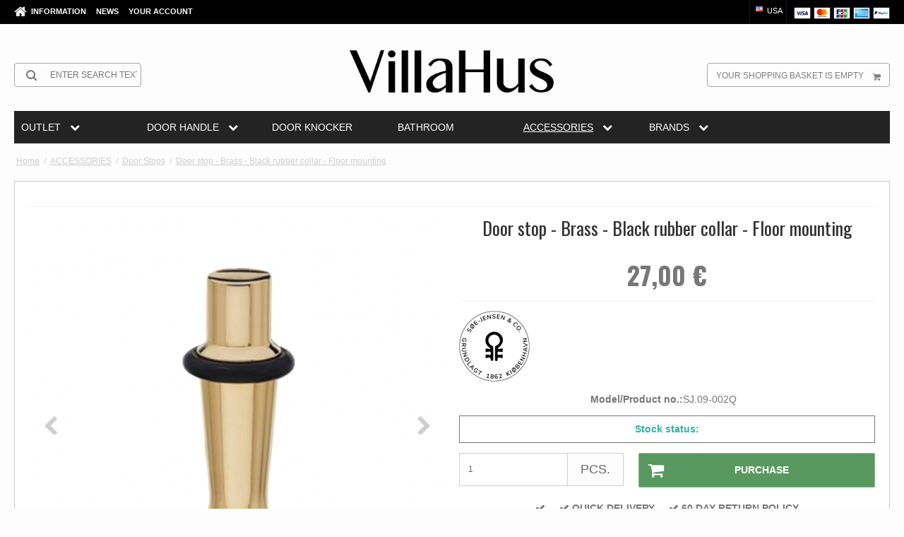

--- FILE ---
content_type: text/css
request_url: https://sw9762.sfstatic.io/_design/smartytemplates/design_apps/badge-widget/dist/v1/modules/widgets/badge/assets/css/widget.badge.css?v=20250826130358
body_size: 266
content:
.m-productlist .splash.m-productlist-splash{top:.5em}.m-productlist .splash.m-productlist-splash.left{left:.5em}.m-productlist .splash.m-productlist-splash.right{right:.5em}.splash.left{left:1em;right:initial}.splash.right{right:1em;left:initial}.splash .badge,.splash.square .badge{text-align:center;text-transform:uppercase;border-radius:0 !important;display:inline-flex;align-items:center;justify-content:center;width:40px;height:40px;padding:0px;line-height:40px;font-size:1em}@media(min-width: 480px){.splash .badge,.splash.square .badge{width:40px;height:40px;padding:0px;line-height:40px;font-size:1em}}@media(min-width: 768px){.splash .badge,.splash.square .badge{width:40px;height:40px;padding:0px;line-height:40px;font-size:1em}}@media(min-width: 960px){.splash .badge,.splash.square .badge{width:40px;height:40px;padding:0px;line-height:40px;font-size:1em}}.splash.circle .badge{border-radius:50% !important}.splash.rectangle .badge{height:30px;width:auto;line-height:30px;padding:0 10px 0 10px}.splash.delayed-badges{z-index:2 !important}.splash.template102{display:block !important;z-index:1 !important;left:1em}.splash.template104 .badge.badge-warning.m-product-splash-sale{display:inline-block}.splash.template104 .badge.badge-warning.m-product-splash-sale.custom-badge{display:none !important}

--- FILE ---
content_type: application/javascript; charset=utf-8
request_url: https://jsonip.com/?callback=jQuery351032927100128336173_1769056093231&_=1769056093232
body_size: -40
content:
jQuery351032927100128336173_1769056093231({"ip":"3.15.217.18"});